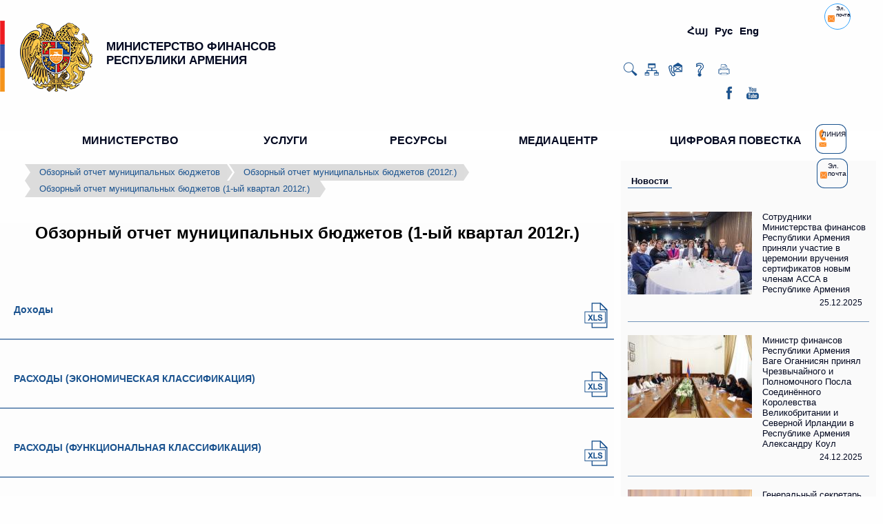

--- FILE ---
content_type: text/html; charset=UTF-8
request_url: https://www.minfin.am/ru/page/obzornyi_otchet_munitcipal_nykh_byudzhetov_1-yi_kvartal_2012g_/
body_size: 10124
content:
<!DOCTYPE html>
<html>
	<head>
		<link href="https://minfin.am/website/themes/frontend/default/css/style.css" rel="stylesheet" type="text/css" />
		<meta http-equiv="Content-Type" content="text/html; charset=utf-8" />
		<meta name="viewport" content="width=device-width, initial-scale=1, user-scalable=no,maximum-scale=1" />
		<title>Обзорный отчет муниципальных бюджетов (1-ый квартал 2012г.)</title>
	
		<script type="text/javascript" src="https://minfin.am/website/js/jquery.min.js"></script>
		<script type="text/javascript" src="https://minfin.am/website/js/base.js"></script>
		<script type="text/javascript" src="https://minfin.am/website/js/tab.jquery.js"></script>
		<script type="text/javascript" src="https://minfin.am/website/js/jquery.easy-horizontal-ticker.js"></script>
		<script>
		$(document).ready(function() {
				tabs();
		
			$('.langs > ul > li').click(function(){
				var target = $(this).data('target');
					$.ajax({
					  type: 'POST',
					  url: 'https://minfin.am/ru/language/',
					  data: '&lang=' + target + '&action=' + 'page' + '&param=' + 'obzornyi_otchet_munitcipal_nykh_byudzhetov_1-yi_kvartal_2012g_',
							success: function(url){
								if (url != '') {
									$(location).attr('href',url);
								}
							}
					});
			});
	$('#language_select').change(function () {
	    // Done
        var target = $(this).val();
        $.ajax({
            type: 'POST',
            url: 'https://minfin.am/ru/language/',
            data: '&lang=' + target + '&action=' + 'page' + '&param=' + 'obzornyi_otchet_munitcipal_nykh_byudzhetov_1-yi_kvartal_2012g_',
            success: function(url){
                if (url != '') {
                    $(location).attr('href',url);
                }
            }
        });
	})
		
			// News
			if ($('.hor_news .news_slider .hor_item').length > 5 ){
				$('.hor_news .left-arrow, .hor_news .right-arrow').show();
				var dd = $('.hor_news .news_slider').easyHorTicker({
					direction: 'right',
					easing: 'swing',
					speed: 'slow',
					interval: 8000,
					height: 'auto',
					visible: 5,
					mousePause: 1,
					controls: {
						left: '.hor_news .left-arrow',
						right: '.hor_news .right-arrow',
						toggle: '.toggle',
						stopText: 'Stop !!!'
					}
				}).data('easyHorTicker');
			} else {
				$('.hor_news .left-arrow, .hor_news .right-arrow').hide();
			}
			
			// for epilog_text
			$('.epilog_text').html( $('.banner_menu_text').html() );
			$('.banner_menu_text').hide();
			
		});
		
		
		/* $(document).ready(function(){
			$('.docs .list_title').first().css({'border-top-left-radius' : '20px', 'border-top-right-radius' : '20px'});
			$('.docs .list_title').last().css({'border-bottom-left-radius' : '20px', 'border-bottom-right-radius' : '20px', 'border-bottom' : '1px solid #1b538f'});
		}); */
		</script>
	</head>
	<body>
		<header>
<meta charset="UTF-8" />
<meta name="viewport" content="width=device-width, initial-scale=1.0" />
<meta http-equiv="X-UA-Compatible" content="IE=edge" />
<meta name="theme-color" content="#696969" />
<meta name="apple-mobile-web-app-capable" content="yes" />
<meta http-equiv="X-UA-Compatible" content="IE=edge,chrome=1" />
<meta name="viewport" content="width=device-width, height=device-height, initial-scale=1, minimum-scale=1, maximum-scale=1, user-scalable=0" />
<meta name="format-detection" content="telephone=no" />

<script src="https://minfin.am/website/js/simplemenu.js"></script>
<script>
/*  (function(i,s,o,g,r,a,m){i['GoogleAnalyticsObject']=r;i[r]=i[r]||function(){
  (i[r].q=i[r].q||[]).push(arguments)},i[r].l=1*new Date();a=s.createElement(o),
  m=s.getElementsByTagName(o)[0];a.async=1;a.src=g;m.parentNode.insertBefore(a,m)
  })(window,document,'script','//www.google-analytics.com/analytics.js','ga');
  ga('create', 'UA-63379868-1', 'auto');
  ga('send', 'pageview');
*/
</script>
<script type="text/javascript">
function checkPosition(){
		if($(window).width() <= 1279) {
			if($(".sub_menu_ul li").length > 0 ){
				$(".sub_menu").show();
			}else {
				$(".sub_menu").hide();
			}
		}  else  {
			$(".sub_menu").hide();
		}
	}
$( document ).ready(function() {
	
		checkPosition();
	
		$( ".st_facebook" ).click(function() {
			window.open('https://www.facebook.com/sharer/sharer.php?u=https://minfin.am/ru/page/obzornyi_otchet_munitcipal_nykh_byudzhetov_1-yi_kvartal_2012g_/', '_blank');
		});
	
		$( ".st_googleplus" ).click(function() {
			window.open('https://plus.google.com/share?url=https://minfin.am/ru/page/obzornyi_otchet_munitcipal_nykh_byudzhetov_1-yi_kvartal_2012g_/', '_blank');
		});
		
		$( ".st_twitter" ).click(function() {
			window.open('https://twitter.com/intent/tweet?url=https://minfin.am/ru/page/obzornyi_otchet_munitcipal_nykh_byudzhetov_1-yi_kvartal_2012g_/', '_blank'); 
		});
		
	$("a[href='#top']").click(function() {
	  $("html, body").animate({ scrollTop: 0 }, "slow");
	  return false;
	});
	
	
    
    $( "#nav ul > li" ).hover(
	
        function (e) {	
			if(e.type == 'mouseenter') {
				$(this).find('ul:first').fadeIn( 500 );
			} else { //mouseleave
				$(this).find('ul:first').fadeOut( 10 );
			}
        }
		
    );
	
	$(document).keyup(function(evt) {
		if (evt.keyCode == 27) {
			$(".header_mid .top_menu #nav > ul > li > ul").css('display','none');
		}
	});
	
	var space = false;
	$(function() {
		$(".header_mid .top_menu #nav > ul > .tree").prepend("<a href='#' class='tab_a'>&nbsp;</a>");
		//$(".header_mid .top_menu #nav > ul > .tree > a").addClass("ttt");
		$(".header_mid .top_menu #nav > ul > .tree > .tab_a").keyup(function(evt) {
			//console.log(evt.keyCode);
			if (evt.keyCode == 40) {
				//space = false;
				//console.log(true);
				$(this).closest('.tree').find("ul").css('display','block');
			}
		}).keydown(function(evt) {
			if (evt.keyCode == 40) {
				//space = true;
				//console.log('space')
			}
	  });
	});
	
});
var stickyHeaderTop = $('#stickyheader').offset();
$(function(){
	
	$( ".header_mid li a" ).hover(
	  function() {
		$(this).find('.tr').addClass( "rot" );
	  }, function() {
		$(this).find('.tr').removeClass( "rot" );
	  }
	);
	
	var stickyHeaderTop = $('#stickyheader').offset().top;
 
        $(window).scroll(function(){
			if( $(window).scrollTop() > stickyHeaderTop ) {
                    $('#stickyheader').css({position: 'fixed', top: '0px'}).addClass('fix_menu');
                    $('#stickyalias').css('display', 'block');
					$('#stickyalias').css('display', 'block');
					$('.hl_resp').show().css({position: 'fixed', top: '2px'});
					$('.vert_norm_aside').css('top', '195px');
					$('.fx_bot').css('display', 'block');
                } else {
                    $('#stickyheader').css({position: 'static', top: '0px'}).removeClass('fix_menu');
                    $('#stickyalias').css('display', 'none');
					$('.hl_resp').show().css({position: 'absolute', top: '165px'});
					$('.vert_norm_aside').css({position: 'absolute', top: '222px'});
					$('.fx_bot').css('display', 'none');
                }
        });
  });
  $(window).load(function(){
	$("#button").hover(function () {
     $(this).stop().css({
         "cursor": "pointer"
     })
 });
	if( $(window).scrollTop() > stickyHeaderTop ) {
        $('#stickyheader').css({position: 'fixed', top: '0px'}).addClass('fix_menu');
        $('#stickyalias').css('display', 'block');
		$('.hl_resp').show().css({position: 'fixed', top: '2px'});
		$('.vert_norm_aside').css('top', '195px');
		$('.fx_bot').css('display', 'block');
						
    } else {
			$('#stickyheader').css({position: 'static', top: '0px'}).removeClass('fix_menu');
			$('#stickyalias').css('display', 'none');
			$('.hl_resp').show().css({position: 'absolute', top: '165px'});
			$('.vert_norm_aside').css({position: 'absolute', top: '222px'});
			$('.fx_bot').css('display', 'none');
						
            }
}); 
 

</script>

	<a id="button"></a>
	<a class="open fl_l" href="#nav"></a>
	
	
	<div class="fl_l ln_sel">
		<select id="language_select">
			<option value="hy" selected title="Հայերեն" data-target="hy" >Հայ</option>
			<option value="ru" title="Русский" data-target="ru" class="active">Рус</option>
			<option value="en" title="English" data-target="en" >Eng</option>
		</select>
	</div>
	
<div class="header_line">
	
	<div class="center">
		<div class="logo">
			<a href="https://minfin.am/ru/">
				<img class="_flag fl_l" alt="" src="https://minfin.am/website/themes/frontend/default/image/logo.png" />
			</a>
			<a href="https://minfin.am/ru/">
				<H1 class="name"><p>МИНИСТЕРСТВО ФИНАНСОВ <br /> РЕСПУБЛИКИ АРМЕНИЯ</p></H1>
			</a>
		</div>
		
		
		<div class="header_right_block fl_r">
		
		
			<div class="langs fl_r">
				<ul>
					<li title="Հայերեն" data-target="hy" >Հայ</li>
					<li title="Русский" data-target="ru" class="active">Рус</li>
					<li title="English" data-target="en" >Eng</li>
				</ul>
			</div>
		
		
			
			<div class="homepage_icon fl_r">
				
				<div class="abs_button ser" data-target="search">
					<a class='abs_search_button' title="Искать" href="#"><img alt="" src="https://minfin.am/website/themes/frontend/default/image/logo/search.png"></a>
					<div class="top_expanding">
						<div class="expandings" id="search_expanding">
							<form method="POST" name="search" action="https://minfin.am/ru/search/">
								<input class="clearable" type="text" value="" placeholder="" name="search"/>
								<input class="btn" type="submit" value="Искать" />
							</form>
						</div>		
					</div>
					
				
				</div>
				<a href="/ru/site_map/" title="Карта сайта" ><img alt="" src="https://minfin.am/website/themes/frontend/default/image/logo/map.png"></a>
				<a href="/ru/page/obratnayasvyaz" title="Обратное подключение" ><img alt="" src="https://minfin.am/website/themes/frontend/default/image/logo/contact.png"></a>
				<a href="/ru/page/chasto_zadavaemye_voprosy" title="Вопросы" ><img alt="" src="https://minfin.am/website/themes/frontend/default/image/logo/question.png"></a>
                <a href="#" id="print_btn" title="Печать" ><img alt="" src="https://minfin.am/website/themes/frontend/default/image/logo/print.png"></a>
			</div>
		
			<div class="header_cont fl_r">
				<div class="social">
					<a href="https://www.facebook.com/minfin.am/" target="_blank"><div class="fsi1 fml"><img alt="" src="https://minfin.am/website/themes/frontend/default/image/icons/fb1.png" /></div></a>
					<a href="https://www.youtube.com/channel/UCGTMb1NTjRRSF8lRwHJAREQ" target="_blank"><div class="fsi1 fyt"><img alt="" src="https://minfin.am/website/themes/frontend/default/image/icons/youtube1.png" /></div></a>
				</div>
			</div>
		
		</div>
	</div>
</div>
<div class="head_mid">
	<div class="center">
		<div class="header_mid">			
				<div class="top_menu" id="stickyheader">
					<div class="center">
						<nav id="nav">
							<ul ><li ><a>МИНИСТЕРСТВО<span class="tr"><ul ><li ><a  href="https://minfin.am/ru/page/missiya/" >Миссия</a></li><li ><a  href="https://minfin.am/ru/page/ustav/" >Устав</a></li><li ><a  href="https://minfin.am/ru/content/vahe_m_hovhannisyan_rus/" >Министр</a></li><li ><a  href="https://minfin.am/ru/page/struktura/" >Структура</a></li><li ><a  href="https://minfin.am/ru/page/byudzhet_i_ispolnenie/" >Бюджет и исполнение<span class="tr"><ul ><li ><a  href="https://minfin.am/ru/page/byudzhet_ministerstva/" >Бюджет Министерства</a></li><li ><a  href="https://minfin.am/ru/page/otchety_byudzhet_i_ispolnenie/" >Исполнение бюджета</a></li></ul></a></li><li ><a  href="https://minfin.am/ru/page/istoricheskii_ocherk/" >Исторический очерк<span class="tr"><ul ><li ><a  href="https://minfin.am/ru/page/ministry_finansov_ra/" >Министры финансов РА</a></li></ul></a></li><li ><a>Управление персоналом<span class="tr"><ul ><li ><a  href="https://minfin.am/ru/page/rezul_taty_konkursa/" >Привлечение экспертов</a></li><li ><a  href="https://minfin.am/ru/page/ob_yavleniya_/" >Объявления</a></li><li ><a  href="https://minfin.am/ru/page/kadrovyi_rezerv/" >Кадровый резерв госслужащих</a></li><li ><a  href="https://minfin.am/ru/page/informatciya_o_litcakh_pretenduyushchikh_na_vakansiyu_v_techenie_opredelennogo_perioda_vremeni/" >Информация о лицах, претендующих на вакансию</a></li><li ><a  href="https://minfin.am/ru/page/spisok_imen/" >Список имен</a></li><li ><a  href="https://minfin.am/ru/page/shtatnoe_raspisanie/" >Штатное расписание</a></li><li ><a  href="https://minfin.am/ru/page/het_ash_ru/" >Другой</a></li><li ><a  href="https://minfin.am/ru/page/ayl_ru/" >Другой</a></li><li ><a  href="https://minfin.am/ru/page/obshchestvennyi_sovet_pri_ministre/" >Общественный совет при министре</a></li></ul></a></li></ul></a></li><li ><a>УСЛУГИ<span class="tr"><ul ><li ><a  href="https://minfin.am/ru/page/kvalifikatciya3/" >Квалификация<span class="tr"><ul ><li ><a  href="https://minfin.am/ru/page/kvalifikatci2/" >Бухгалтерский учет и аудит</a></li><li ><a  href="https://minfin.am/ru/page/voprosnik/" >Внутренний аудит общественного сектора</a></li><li ><a  href="https://minfin.am/ru/page/kvalifikaciya1/" >Государственные закупки</a></li></ul></a></li><li ><a  href="https://minfin.am/ru/page/kaznacheiskii_depozitarii_/" >Казначейский депозитарий<span class="tr"><ul ><li ><a  href="https://minfin.am/ru/page/byulleten_kaznacheiskogo_depozitariya_/" >Бюллетень казначейского депозитария</a></li><li ><a  class="custom_link" href="https://minfin.am/ru/rukovodstvo_po_pokupke_gosudarstvennykh_obligatcii_cherez_kaznacheiskogo_depozitariya/" >Руководство по покупке государственных облигаций через казначейского депозитария</a></li></ul></a></li><li ><a  href="https://minfin.am/ru/page/platezhi/" >Онлайн платежи</a></li><li ><a>Информация о ценах<span class="tr"><ul ><li ><a  href="https://minfin.am/ru/page/tceny_na_stroitel_nye_materialy/" >Цены на строительные материалы</a></li><li ><a  href="https://minfin.am/ru/page/indeksy_stroitel_nogo_sektora/" >Индексы строительного сектора</a></li><li ><a  href="https://minfin.am/ru/page/rezul_taty_analiza_tcen_na_tovary/" >Результаты анализа цен на товары</a></li><li ><a  href="https://minfin.am/ru/page/tceny_dragotcennykh_metallov_i_kamnei/" >Цены драгоценных металлов и камней</a></li></ul></a></li></ul></a></li><li ><a>РЕСУРСЫ<span class="tr"><ul ><li ><a  href="https://minfin.am/ru/page/teghekatvakan_kentroni_obyavleniya/" >Объявления</a></li><li ><a  href="https://minfin.am/ru/page/kontceptcii/" >Концепции</a></li><li ><a>Программы<span class="tr"><ul ><li ><a  href="https://minfin.am/ru/page/srednesrochnyi_plan_gosudarstvennykh_raskhodo/" >План государственных среднесрочных расходов</a></li><li ><a  href="https://minfin.am/ru/page/21_26ru/" >2021-2026 թթ.-ի միջոցառումների ծրագիր</a></li></ul></a></li><li ><a  href="https://minfin.am/ru/page/mezhdunarodnoe_sotrudnichestvo/" >Международное сотрудничество<span class="tr"><ul ><li ><a  href="https://minfin.am/ru/page/sotrudnichestvo_s_mezhdunarodnymi_organzatciyami/" >Сотрудничество с международными органзациями</a></li><li ><a  href="https://minfin.am/ru/page/evraziiskii_ekonomicheskii_soyuz/" >Евразийский экономический союз</a></li><li ><a  href="https://minfin.am/ru/page/ru_mijazgayin/" >Евразийский экономический союз</a></li></ul></a></li><li ><a>Правовые акты<span class="tr"><ul ><li ><a  href="https://minfin.am/ru/page/sfery/" >Сферы</a></li><li ><a  href="https://www.e-draft.am/rus" >Проекты</a></li><li ><a  href="https://minfin.am/ru/page/11/" >Другое</a></li></ul></a></li><li ><a  href="https://minfin.am/ru/page/azdararman_ru/" ></a></li><li ><a   ></a></li></ul></a></li><li ><a>МЕДИАЦЕНТР<span class="tr"><ul ><li ><a  href="https://minfin.am/ru/page/novosti/" >Новости</a></li><li ><a  href="https://minfin.am/ru/page/video_galereya/" >Видеогалерея</a></li><li ><a  href="https://minfin.am/ru/page/obraztcy_zayavlenii/" >Образцы заявлений</a></li><li ><a  href="https://minfin.am/ru/page/svoboda_informatcii/" >Свобода информации</a></li><li ><a  href="https://minfin.am/ru/page/rassekrechennye_dokumenty_/" >Рассекреченные документы</a></li><li ><a  href="https://minfin.am/ru/page/novosti_ebrr/" >Новости</a></li><li ><a  href="https://minfin.am/ru/page/initciativy/" >Инициативы</a></li><li ><a  href="https://minfin.am/ru/page/publikatcii/" >Публикации СМИ</a></li><li ><a  href="https://minfin.am/ru/page/uxecucyc_ru/" >Руководящие принципы</a></li></ul></a></li><li ><a>ЦИФРОВАЯ ПОВЕСТКА<span class="tr"><ul ><li ><a  href="https://minfin.am/ru/page/kfkth_mrcuyti_haytararutyun_ru/" >Объявление о конкурсе ИСУФП</a></li></ul></a></li></ul>						</nav>
						
					</div>
				</div>
				
				<div class="hl_resp">
					<a href="/ru/page/goryachaya_liniya" title="ЛИНИЯ" >
						<img class="fl_l" src="https://minfin.am/website/themes/frontend/default/image/icons/hot_line.png" >
						<span class="fl_r">ЛИНИЯ</span>
					</a>
				</div>
            <div class="hl_resp parent_email" style="right: 18%;width: 48px;display: flex;align-items: center;">
                <div title="ЛИНИЯ" >
                    <img class="fl_l" src="https://minfin.am/website/themes/frontend/default/image/hot_line_email.png" style="    height: 10px;
    width: 10px;" >
                    <span class="fl_r">Эл. почта</span>
                </div>
                <div class="dropdown-menu" aria-labelledby="dropdownMenuButton" style="display: none;right: -68px;font-size: 12px;position: absolute;
    top: 43px;">
                    <a  href="mailto:secretariat@minfin.am">secretariat@minfin.am</a>
                </div>
            </div>
		</div>
	</div>
	
</div>
<div class="hot_line">
	<a href="/ru/page/goryachaya_liniya" title="ЛИНИЯ" >
		<img class="fl_l" alt="" src="https://minfin.am/website/themes/frontend/default/image/icons/hot_line.png" >
		<span class="fl_r">ЛИНИЯ</span>
	</a>
</div>
<div class="hot_line res_parent_email">
    <div title="ЛИНИЯ" >
        <img class="fl_l" src="https://minfin.am/website/themes/frontend/default/image/hot_line_email.png" style="    height: 10px;
    width: 10px;" >
        <span class="fl_r">Эл. почта</span>
    </div>
    <div class="dropdown-menu" aria-labelledby="dropdownMenuButton" style="display: none;position: absolute;
    top: 43px; left: -83px">
        <a  href="mailto:secretariat@minfin.am">secretariat@minfin.am</a>
    </div>
</div>
<script type="text/javascript">
$('.parent_email').click(function () {
    $(this).find('.dropdown-menu').toggle('slow')
});
$('.res_parent_email').click(function () {
    $(this).find('.dropdown-menu').toggle('slow')
});
    function toggle_visibility(id) {
       var e = document.getElementById(id);
       if(e.style.display == 'block')
          e.style.display = 'none';
       else
          e.style.display = 'block';
    }
    document.getElementById('print_btn').addEventListener('click',function (el) {
        window.print();
    })
</script>
<style>
    /*@media(max-width: 1600px){*/
    /*   .parent_email{*/
    /*       right: 13%;*/
    /*   }*/
    /*}*/
    .res_parent_email{
        display: none;
    }
    @media (min-width: 1350px) and (max-width: 1800px){
        .hl_resp {
            right: 5%!important;
        }
    .parent_email{
        right: 9% !important;
    }
    }
    @media (max-width: 1280px) {
        .res_parent_email{
            display: flex;
            align-items: center;
        }
        .header_right_block .homepage_icon{
            margin-right: 40px;
        }
        .res_parent_email{
            right: 47px;
        }
    }
    @media(max-width: 1350px){
        .header_mid .hl_resp{
            top: 180px!important;
            right: 53px!important;
        width: 45px!important;
        }
        .header_mid .parent_email{
            right: 4%!important;
            top: 230px!important;
        }
    }
    @media(max-width: 1400px){
        .hl_resp{
            top: 195px!important;
            right: 80px!important;
        width: 45px!important;
        }
        .parent_email{
            right: 6%!important;
            top: 255px!important;
        }
    }
</style>




</header>
		<script src="https://minfin.am/website/js/jquery.pageslide.min.js"></script>
		<script>
			$(".open").pageslide();
		</script>
			<div id="subheader">
<div class="banner_menu off_banner_img"></div></div>
		<div>	
			<div class="center">
				<div class="content">
					<div class="secondary_menu"></div>
					
					<div id="breadcrumb"><ul><li>Обзорный отчет муниципальных бюджетов</li><li><a href="https://minfin.am/ru/page/obzornyi_otchet_munitcipal_nykh_byudzhetov_2012g_/" title="Обзорный отчет муниципальных бюджетов (2012г.)">Обзорный отчет муниципальных бюджетов (2012г.)</a></li><li><a href="https://minfin.am/ru/page/obzornyi_otchet_munitcipal_nykh_byudzhetov_1-yi_kvartal_2012g_/" title="Обзорный отчет муниципальных бюджетов (1-ый квартал 2012г.)">Обзорный отчет муниципальных бюджетов (1-ый квартал 2012г.)</a></li></ul></div>
<nav class="sub_menu"><a class="dropdown-toggle" href="#sub_menu"></a><ul class="sub_menu_ul"></ul></nav><div class="docs">
    <style>
        .parent_content{
            cursor: pointer;
        }
    </style>
    <script src="https://code.jquery.com/jquery-3.6.4.min.js"></script>
    <script>
        $('body').on('click', '.parent_content', function () {
            $('.child_content').toggle('slow')
        })
    </script>
<h2 class="main_titles">Обзорный отчет муниципальных бюджетов (1-ый квартал 2012г.)</h2><div class="epilog_text"></div><div class="list_title"><p class="docs_shorttext" ></p><div class="doc_title"><a href="https://minfin.am/website/images/files/2f422b66.xls">Доходы</a></div> <a class="fl_r" href="https://minfin.am/website/images/files/2f422b66.xls"><img src="https://minfin.am/website/themes/frontend/default/image/filetypes/xls.png" alt="xls" title="download" /></a></div><div class="list_title"><p class="docs_shorttext" ></p><div class="doc_title"><a href="https://minfin.am/website/images/files/2e233a40.xls">РАСХОДЫ (ЭКОНОМИЧЕСКАЯ КЛАССИФИКАЦИЯ)</a></div> <a class="fl_r" href="https://minfin.am/website/images/files/2e233a40.xls"><img src="https://minfin.am/website/themes/frontend/default/image/filetypes/xls.png" alt="xls" title="download" /></a></div><div class="list_title"><p class="docs_shorttext" ></p><div class="doc_title"><a href="https://minfin.am/website/images/files/badd4640.xls">РАСХОДЫ (ФУНКЦИОНАЛЬНАЯ КЛАССИФИКАЦИЯ)</a></div> <a class="fl_r" href="https://minfin.am/website/images/files/badd4640.xls"><img src="https://minfin.am/website/themes/frontend/default/image/filetypes/xls.png" alt="xls" title="download" /></a></div><div class="list_title"><p class="docs_shorttext" ></p><div class="doc_title"><a href="https://minfin.am/website/images/files/08ded282.xls">Отчет об избытке или недостатке муниципального бюджета</a></div> <a class="fl_r" href="https://minfin.am/website/images/files/08ded282.xls"><img src="https://minfin.am/website/themes/frontend/default/image/filetypes/xls.png" alt="xls" title="download" /></a></div><div class="list_title"><p class="docs_shorttext" ></p><div class="doc_title"><a href="https://minfin.am/website/images/files/- 01.03.2012deta.xls">Об исполнении отчетов муниципального бюджета использования избытка или источников финансирования недостатка</a></div> <a class="fl_r" href="https://minfin.am/website/images/files/- 01.03.2012deta.xls"><img src="https://minfin.am/website/themes/frontend/default/image/filetypes/xls.png" alt="xls" title="download" /></a></div><div class="pagination"></div></div>			
				</div>
				<aside>
<div id="last_news">
	<div class="wgt_title">
								<h5><a href="/ru/page/novosti_ebrr/">Новости</a></h5>
							</div>
								<div class="vert_news"><a href="https://minfin.am/ru/content/sotrudniki_ministerstva_finansov_respubliki_armeniya_prinyali_uchastie_v_tceremonii_vrucheniya_sertifikatov_novym_chlena/"><div class="vert_news_cont"><div class="img"><img src="https://minfin.am/website/images/news_feed/IMG_4.JPG" alt="Фото новости" title="Сотрудники Министерства финансов Республики Армения приняли участие в церемонии вручения сертификатов новым членам ACCA в Республике Армения" ></div><div class="ln_title">Сотрудники Министерства финансов Республики Армения приняли участие в церемонии вручения сертификатов новым членам ACCA в Республике Армения</div><div class="ln_date">25.12.2025</div></div></a><a href="https://minfin.am/ru/content/ministr_finansov_respubliki_armeniya_vage_ogannisyan_prinyal_chrezvychainogo_i_polnomochnogo_posla_soedinyonnogo_korolev/"><div class="vert_news_cont"><div class="img"><img src="https://minfin.am/website/images/news_feed/604934947_1171671751806906_9126841016013423416_n.jpg" alt="Фото новости" title="Министр финансов Республики Армения Ваге Оганнисян принял Чрезвычайного и Полномочного Посла Соединённого Королевства Великобритании и Северной Ирландии в Республике Армения Александру Коул" ></div><div class="ln_title">Министр финансов Республики Армения Ваге Оганнисян принял Чрезвычайного и Полномочного Посла Соединённого Королевства Великобритании и Северной Ирландии в Республике Армения Александру Коул</div><div class="ln_date">24.12.2025</div></div></a><a href="https://minfin.am/ru/content/general_nyi_sekretar_ministerstva_finansov_respubliki_armeniya_aik_arutyunyan_i_direktor_natcional_nogo_akademicheskogo_/"><div class="vert_news_cont"><div class="img"><img src="https://minfin.am/website/images/news_feed/603061887_1170934458547302_5054095234445769257_n.jpg" alt="Фото новости" title="Генеральный секретарь Министерства финансов Республики Армения Айк Арутюнян и директор Национального академического театра оперы и балета имени Александра Спендиаряна Карен Дургарян подписали меморандум о сотрудничестве" ></div><div class="ln_title">Генеральный секретарь Министерства финансов Республики Армения Айк Арутюнян и директор Национального академического театра оперы и балета имени Александра Спендиаряна Карен Дургарян подписали меморандум о сотрудничестве</div><div class="ln_date">23.12.2025</div></div></a>
		</div>
</div>
				</aside>
			</div>
			<div class="fsbb">
				<div class="center">
<script>console.log("Contents is not set")</script>
<script>
	document.addEventListener("DOMContentLoaded", function(event) {
		let infoItems = document.querySelectorAll('.inf_item');
		const infoItemsToArray = Array.apply(null, infoItems);
		const maxInfoItemsHeight = infoItemsToArray.reduce(function(prev, current) {
			return (prev.clientHeight > current.clientHeight) ? prev : current
		});
		infoItemsToArray.forEach(function (el) {
			el.style.height = maxInfoItemsHeight.clientHeight+'px'
		})
	});

</script>
				</div>		
			</div>
		</div>
		<footer>
<div class="contanier">
    <div class="footer_bg">
        <div class="center">
            <div class="before_footer">
                <div class="fl_l">
                    <a href="https://www.minfin.am/hy/page/tezh_gits/">
                        <span style="color: #fff;">Горячая линия (+37411) 800 600</span><span
                                style="color: #fff;"> | </span>
                    </a>
                    <a href="/ru/page/obratnayasvyaz">Обратная связь</a><span
                            style="color: #fff;"> | </span>
                    <a href="https://www.e-request.am/hy/e-letter/check"
                       target="_blank">Следите за вашим письмом</a>
                </div>
                <div class="foot_cont">
                    <a href="mailto:Веб-специалист">Веб-специалист</a><span
                            style="color: #fff;"> | </span>
                    <a href="/ru/site_map//"><a href="/site_map/" >Карта сайта</a></a>
                </div>
            </div>
        </div>
    </div>
    <div class="foot_inner">
        <div class="center">
            <div class="footer_contact">
                <div class="m_footer">
                    <div class="f_logo_item">
                        <a href="https://www.e-draft.am/" target="_blank"><img class=" "
                                                                               src="https://minfin.am/website/themes/frontend/default/image/e-draft.png"
                                                                               alt="https://www.e-draft.am/"></a>
                    </div>
                    <div class="f_logo_item">
                        <a href="https://www.e-request.am/" target="_blank"><img class=" "
                                                                                 src="https://minfin.am/website/themes/frontend/default/image/e-request.png"
                                                                                 alt="https://www.e-request.am"></a>
                    </div>
                    <div class="f_logo_item" style="margin-top: -4px;width: 180px;">
                        <a href="https://www.e-payments.am/hy/" target="_blank"><img class=" "
                                                                                     src="https://minfin.am/website/themes/frontend/default/new_images/e9626e5c-c2db-4dcd-92e8-ac35982eaea5.jpg"
                                                                                     alt="https://www.e-payments.am/hy/"></a>
                    </div>
                    <div class="f_logo_item" style="margin-top: -4px;width: 180px;">
                        <a href="https://www.azdararir.am/am/" target="_blank"><img class=" " style="    height: 53px;
    object-fit: cover;" src="https://minfin.am/website/themes/frontend/default/new_images/azdararagir.gif" alt="www.azdararir.am"></a>
                    </div>
                    <div class="f_logo_item" style="margin-top: -4px;width: 180px;">
                        <a href="https://minfin.am/hy/page/azdararman_hamar_pataskhanatu_andz/" target="_blank" class="d-flex"><div><img class=" " style="    height: 53px;
    object-fit: cover;" src="https://minfin.am/website/themes/frontend/default/new_images/azdararagir.png" alt="www.azdararir.am"></a><a
                                        href="https://minfin.am/hy/page/azdararman_hamar_pataskhanatu_andz/">Ազդարարման համար պատասխանատու անձ</a></div>
                    </div>
                </div>
                <div class="ft_cont fl_l">
                    <ul>
                        <li>Министерство Финансов Республики Армения</li>
                        <li>Адрес: 0010, РА, г. Ереван, ул. Мелик-Адамяна 1</li>
                        <li>Телефон: ( +37411) 800 600</li>
                        <li>
                            <a href="mailto:Эл. Почта:  <span style='font-size:15px'>secretariat@minfin.am</span>">Эл. Почта:  <span style='font-size:15px'>secretariat@minfin.am</span></a>
                        </li>
                    </ul>
                </div>
                <div class="cols">
                    <ul ><li ><a>Министерство<span class="tr"><ul ><li ><a  href="https://minfin.am/ru/page/missiya/" >Миссия</a></li><li ><a  href="https://minfin.am/ru/page/ustav/" >Устав</a></li><li ><a  class="custom_link" href="https://minfin.am/ru/content/vahe_hovhannisyan_rus//" >Министр</a></li><li ><a  href="https://minfin.am/ru/page/struktura/" >Структура</a></li><li ><a  href="https://minfin.am/ru/page/byudzhet_i_ispolnenie/" >Бюджет и исполнение</a></li><li ><a  href="https://minfin.am/ru/page/istoricheskii_ocherk/" >Исторический очерк</a></li></ul></a></li><li ><a>Услуги<span class="tr"><ul ><li ><a  href="http://minfin.am/ru/page/slozhnoe_litcenzirovanie/" >Лицензирование</a></li><li ><a  href="https://minfin.am/ru/page/kvalifikatci2/" >Квалификация</a></li><li ><a  href="https://minfin.am/ru/page/kaznacheiskii_depozitarii_/" >Казначейский депозитарий</a></li><li ><a  href="https://minfin.am/ru/page/platezhi/" >Онлайн платежи</a></li><li ><a  href="https://minfin.am/ru/page/informatciya_o_tcenakh_1/" >Информация о ценах</a></li></ul></a></li><li ><a>Информационный центр<span class="tr"><ul ><li ><a  href="https://minfin.am/ru/page/novosti/" >Новости</a></li><li ><a  href="https://minfin.am/ru/page/teghekatvakan_kentroni_obyavleniya/" >Объявления</a></li><li ><a  href="https://minfin.am/ru/page/publikatcii/" >Публикации</a></li><li ><a  href="https://minfin.am/ru/page/kaznacheiskie_tcennosti_/" >Фотогалерея</a></li><li ><a  href="https://minfin.am/ru/page/video_galereya/" >Видеoгалерея</a></li><li ><a  href="https://www.e-request.am/ru" >Электронный запрос</a></li></ul></a></li><li ><a>Архив<span class="tr"><ul ><li ><a  class="custom_link" href="https://minfin.am/ru/archive/" >Материалы</a></li><li ><a  class="custom_link" href="https://minfin.am/ru/chart/" >Графики</a></li></ul></a></li><li ><a>Ресурсы<span class="tr"><ul ><li ><a  href="https://minfin.am/ru/page/kontceptcii/" >Концепции</a></li><li ><a  href="https://minfin.am/ru/page/srednesrochnyi_plan_gosudarstvennykh_raskhodo/" >Программы</a></li><li ><a  href="https://minfin.am/ru/page/mezhdunarodnoe_sotrudnichestvo/" >Международное сотрудничество</a></li><li ><a  href="https://minfin.am/ru/page/pravovye_akty/" >Правовые акты</a></li></ul></a></li><li ><a  href="https://minfin.am/ru/page/poleznye_ssylki/" >Полезные ссылки<span class="tr"><ul ><li ><a  href="https://www.e-payments.am/hy/" >Электронная система государственных платежей</a></li><li ><a  href="http://gnumner.am/ru/" >Система государственных закупок</a></li><li ><a  href="https://www.armeps.am/epps/home.do" >Система электронных закупок</a></li><li ><a  href="http://www.arlis.am/" >Правовая информационная система Армении</a></li><li ><a  href="https://www.e-draft.am/rus" >Единый вебсайт для публикации проектов правовых актов</a></li></ul></a></li><li ><a>Ссылки<span class="tr"><ul ><li ><a  href="http://www.president.am/ru/" >Президент РА</a></li><li ><a  href="http://www.parliament.am/?lang=rus" >Национальное собрание РА</a></li><li ><a  href="http://www.gov.am/ru/" >Правительство РА</a></li><li ><a  href="https://www.e-gov.am/en/" >Электронное управление РА</a></li><li ><a  href="http://www.concourt.am/russian/index.htm" >Конституционный Суд РА</a></li><li ><a  href="https://www.gp.minfin.am" >Գանձապետական պահառու</a></li><li ><a  href="https://minfin.am/ru/page/poleznye_ssylki/" >Другие ссылки</a></li></ul></a></li></ul>                </div>

            </div>
            <div class="cont fl_l">
                <div class="footer_email fl_l">
                    <h3>Официальная Эл. почта</h3>
                    <a href="mailto:49055418@e-citizen.am">49055418@e-citizen.am</a>
                    <p style="font-size: 12px">(только для уведомлений через систему <a style="width: max-content; float: unset" href="https://www.e-citizen.am">www.e-citizen.am</a>)</p>
                    <!-- <a href="https://www.e-draft.am/" target="_blank">Единый вебсайт для публикации проектов правовых актов</a> -->
                </div>
                <!--				<div class="social">-->
                <!--					<a href="https://www.facebook.com/minfin.am/" target="_blank"><div class="fsi fml"><img src="-->
                <!--" /></div></a>-->
                <!--					<a href="https://twitter.com/Minfin_am" target="_blank"><div class="fsi ffb"><img src="-->
                <!--" /></div></a>-->
                <!--					<a href="https://vk.com/public145525970" target="_blank"><div class="fsi ffb"><img src="-->
                <!--" /></div></a>-->
                <!--					<a href="https://www.youtube.com/channel/UCGTMb1NTjRRSF8lRwHJAREQ" target="_blank"><div class="fsi fyt"><img src="-->
                <!--" /></div></a>-->
                <!--				</div>-->
            </div>
            <!--				<div class="fl_l e_draft">-->
            <!--					<a href="https://www.e-draft.am/" target="_blank"><img class=" " src="-->
            <!--"></a>-->
            <!--				</div>-->

        </div>
    </div>

    <div class="copyright">
        <div class="center">
            <div class="fl_l cpt">
                Министерство Финансов Республики Армения. Все права защищены 2026            </div>
            <div class="dvs"><img class="_copt" src="https://minfin.am/website/themes/frontend/default/image/avroteam.png"></div>
        </div>
    </div>
    <div class="fx_bot">
        <a href="#top" title="Стрелка вверх"><img
                    src="https://minfin.am/website/themes/frontend/default/image/icons/arrow_up.png"/></a>
    </div>
</div>

<script>
    (function (i, s, o, g, r, a, m) {
        i['GoogleAnalyticsObject'] = r;
        i[r] = i[r] || function () {
            (i[r].q = i[r].q || []).push(arguments)
        }, i[r].l = 1 * new Date();
        a = s.createElement(o),
            m = s.getElementsByTagName(o)[0];
        a.async = 1;
        a.src = g;
        m.parentNode.insertBefore(a, m)
    })(window, document, 'script', 'https://www.google-analytics.com/analytics.js', 'ga');
    ga('create', 'UA-100793364-1', 'auto');
    ga('send', 'pageview');
</script>
<script>
    $(document).ready(function () {
        $('#nav').children('ul').find('li').each(function () {
            //console.log($(this).find('ul'));
            if ($(this).find('ul').length > 0) {
                //console.log(this);

                $(this).addClass('tree');
                /*$('.tree').click(function() {
                    $(this).childen('ul').remove();
                });*/
            } else {
                //console.log('else ');
                //console.log(this);
                //console.log('---------');
            }
        });
    });
</script>
		</footer>
	</body>
</html>


--- FILE ---
content_type: application/javascript
request_url: https://minfin.am/website/js/tab.jquery.js
body_size: 866
content:
// Call function tabs();
/*
Example of tab
<div class="tabs">
	<ul>
		<li>1</li>
		<li>2</li>
	</ul>
	<div>
		<div>1111</div>	
		<div>22222</div>	
	</div>
</div>
*/

function tabs() {
	var tabs = '.tabs', // Tab main class
	selected = 'selected', // Tab title selected class
	time = 250; // Animation time
	if (!$(tabs).length) {
		return;
	}
	$(tabs +" > div > div").hide();
	$(tabs +" > ul > li:first").addClass(selected);
	$(tabs +" > div > div:first").addClass(selected);
	$(tabs +" > div > div:first").show();
	
	$(tabs + ' > ul > li').click(function() {
		$(tabs + ' > ul > li').removeClass(selected);
		$(this).addClass(selected);
		var id = $(this).index();
		$(tabs +" > div > div").hide(time);
		$(tabs +" > div > div:eq("+id+")").show(time);
		$(tabs +" > div > div").removeClass(selected);
		$(tabs +" > div > div:eq("+id+")").addClass(selected);
	});
}


--- FILE ---
content_type: application/javascript
request_url: https://minfin.am/website/js/jquery.easy-horizontal-ticker.js
body_size: 4155
content:

;(function ( $, window, document, undefined ) {
	
    var name = "easyHorTicker",
        defaults = {
			direction: 'right',
			easing: 'swing',
			speed: 'slow',
			interval: 2000,
			width: 'auto',
			visible: 3,
			mousePause: 1,
			controls: {
				right: '',
				left: '',
				toggle: '',
				playText: 'Play',
				stopText: 'Stop'
			}
        };

    // Constructor
    function EasyHorTicker( el, options ) {
		
		var s = this;
		
        s.opts = $.extend( {}, defaults, options );
        s.elem = $(el);
		s.targ = $(el).children(':first-child');
		s.timer = 0;
		s.mHover = 0;
		s.winFocus = 1;
		
		init();
		start();
		
		$([window, document]).off('focus.jqet').on('focus.jqet', function(){
			s.winFocus = 1;
		}).off('blur.jqet').on('blur.jqet', function(){
			s.winFocus = 0;
		});
		
		if( s.opts.mousePause == 1 ){
			s.elem.mouseenter(function(){
				s.timerTemp = s.timer;
				stop();
			}).mouseleave(function(){
				if( s.timerTemp !== 0 )
					start();
			});
		}
		
		$(s.opts.controls.right).on('click', function(e){
			e.preventDefault();
			moveDir('right');
		});
		
		$(s.opts.controls.left).on('click', function(e){
			e.preventDefault();
			moveDir('left');
		});
		
		$(s.opts.controls.toggle).on('click', function(e){
			e.preventDefault();
			if( s.timer == 0 ) start();
			else stop();
		});
		
		function init(){
			
			s.elem.children().css('margin', 0).children().css('margin', 0);
			
			s.elem.css({
				position : 'relative',
				width: s.opts.width,
				overflow : 'hidden'
			});
			
			s.targ.css({
				'position' : 'absolute',
				'margin' : 0
			});
			
			setInterval( function(){
				adjWidth();
			}, 100);
			
		} // Init Method
		
		function start(){
			s.timer = setInterval(function(){
				if( s.winFocus == 1 ){
					move( s.opts.direction );
				}
			}, s.opts.interval);

			$(s.opts.controls.toggle).addClass('et-run').html(s.opts.controls.stopText);
			
		} // Start method
		
		
		function stop(){
			clearInterval( s.timer );
			s.timer = 0;
			$(s.opts.controls.toggle).removeClass('et-run').html(s.opts.controls.playText);
		}// Stop
		
		
		function move( dir ){
			var sel, eq, appType;
			
			if( !s.elem.is(':visible') ) return;

			// Rotation
			if( dir == 'right' ){
				sel = ':first-child';
				eq = '-=';
				appType = 'appendTo';
			}else{
				sel = ':last-child';
				eq = '+=';
				appType = 'prependTo';
			}
		
			var selChild = s.targ.children(sel);
			var width = selChild.outerWidth();
			
			s.targ.stop(true, true).animate({
				'left': eq + width + "px"
			}, s.opts.speed, s.opts.easing, function(){
				
				selChild.hide()[appType]( s.targ ).fadeIn();
				s.targ.css('left', 0);
				
				adjWidth();
				
			});
		}// Move
		
		function moveDir( dir ){
			stop();
			if( dir == 'right' ) move('right'); else move('left'); 
			// start();
		}
		
		function fullWidth(){
			var width = 0;
			var tempDisp = s.elem.css('display'); // Get the current el display value
			
			s.elem.css('display', 'block');
					
			s.targ.children().each(function(){
				width += $(this).outerWidth();
			});
		
			s.elem.css({
				'display' : tempDisp,
				'width' : width
			});
		}
		
		function visWidth( anim ){
			var wrapWidth = 0;
			s.targ.children(':lt(' + s.opts.visible + ')').each(function(){
				wrapWidth += $(this).outerWidth();
			});
			
			if( anim == 1 ){
				s.elem.stop(true, true).animate({width: wrapWidth}, s.opts.speed);
			}else{
				s.elem.css( 'width', wrapWidth);
			}
		}
		
		function adjWidth(){
			if( s.opts.width == 'auto' && s.opts.visible != 0 ){
				anim = arguments.callee.caller.name == 'init' ? 0 : 1;
				visWidth( anim );
			}else if( s.opts.width == 'auto' ){
				fullWidth();
			}
		}
		
		return {
			right: function(){ moveDir('right'); },
			left: function(){ moveDir('left'); },
			start: start,
			stop: stop,
			options: s.opts
		};
		
    }

    // Attach the object to the DOM
    $.fn[name] = function ( options ) {
        return this.each(function () {
            if (!$.data(this, name)) {
                $.data(this, name, new EasyHorTicker( this, options ));
            }
        });
    };

})( jQuery, window, document );
